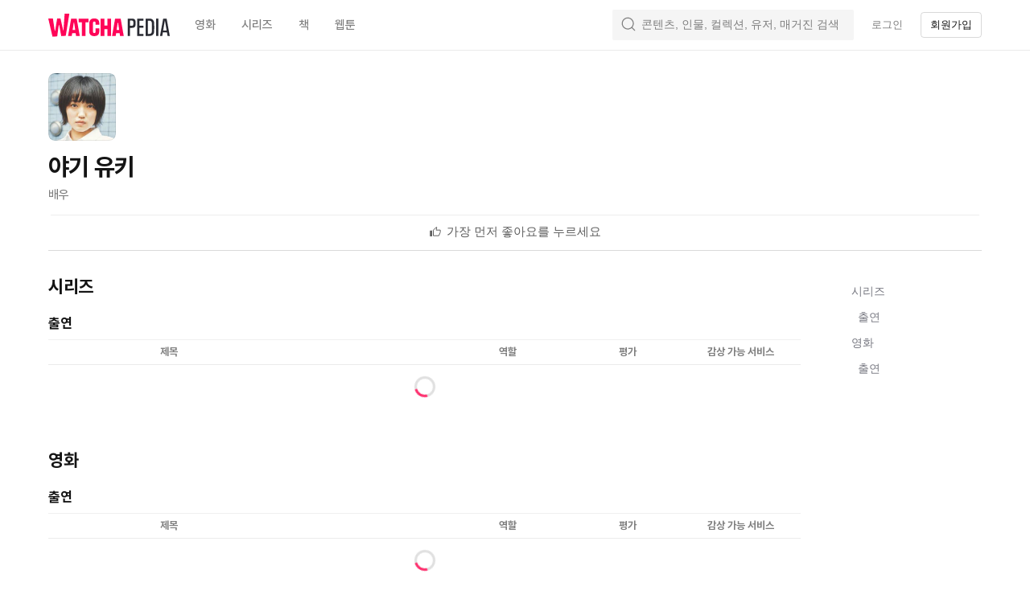

--- FILE ---
content_type: text/css
request_url: https://an2-ast.amz.wtchn.net/ayg/_rx/assets/CfR7VWzL.css
body_size: 286
content:
._childrenContainer_1tukk_1{height:100%;padding:96px 0 0;overflow:auto}@media screen and (min-width: 720px){._childrenContainer_1tukk_1{height:auto}}@media screen and (min-width: 720px){html body ._modal_1s1r8_2{height:100%}}._ul_1s1r8_7{margin:12px 0}._content_1s1r8_11{margin:12px 0 32px;overflow:hidden;color:var(--color-secondary-text);white-space:pre-line}@media screen and (min-width: 720px){._modal_55mfx_2{min-height:320px}}
